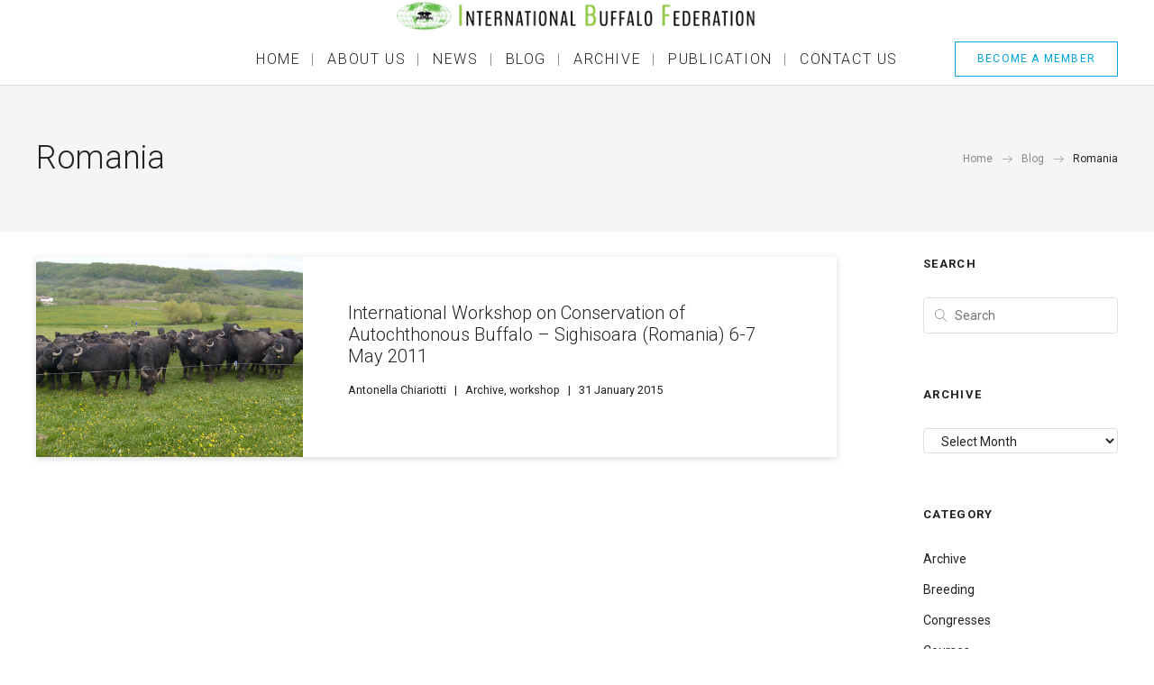

--- FILE ---
content_type: text/html; charset=UTF-8
request_url: https://internationalbuffalofed.org/tag/romania/
body_size: 12271
content:

<!DOCTYPE html>
<html lang="en-GB">
	<head>
		<meta charset="UTF-8">
		<meta name='robots' content='index, follow, max-image-preview:large, max-snippet:-1, max-video-preview:-1' />

	<!-- This site is optimized with the Yoast SEO plugin v22.1 - https://yoast.com/wordpress/plugins/seo/ -->
	<title>romania Archivi | International Buffalo Federation</title>
	<link rel="canonical" href="https://internationalbuffalofed.org/tag/romania/" />
	<meta property="og:locale" content="en_GB" />
	<meta property="og:type" content="article" />
	<meta property="og:title" content="romania Archivi | International Buffalo Federation" />
	<meta property="og:url" content="https://internationalbuffalofed.org/tag/romania/" />
	<meta property="og:site_name" content="International Buffalo Federation" />
	<script type="application/ld+json" class="yoast-schema-graph">{"@context":"https://schema.org","@graph":[{"@type":"CollectionPage","@id":"https://internationalbuffalofed.org/tag/romania/","url":"https://internationalbuffalofed.org/tag/romania/","name":"romania Archivi | International Buffalo Federation","isPartOf":{"@id":"https://internationalbuffalofed.org/#website"},"primaryImageOfPage":{"@id":"https://internationalbuffalofed.org/tag/romania/#primaryimage"},"image":{"@id":"https://internationalbuffalofed.org/tag/romania/#primaryimage"},"thumbnailUrl":"https://internationalbuffalofed.org/wp-content/uploads/2015/02/buffalo-in-transylvania-1.jpg","breadcrumb":{"@id":"https://internationalbuffalofed.org/tag/romania/#breadcrumb"},"inLanguage":"en-GB"},{"@type":"ImageObject","inLanguage":"en-GB","@id":"https://internationalbuffalofed.org/tag/romania/#primaryimage","url":"https://internationalbuffalofed.org/wp-content/uploads/2015/02/buffalo-in-transylvania-1.jpg","contentUrl":"https://internationalbuffalofed.org/wp-content/uploads/2015/02/buffalo-in-transylvania-1.jpg","width":1024,"height":768},{"@type":"BreadcrumbList","@id":"https://internationalbuffalofed.org/tag/romania/#breadcrumb","itemListElement":[{"@type":"ListItem","position":1,"name":"Home","item":"https://internationalbuffalofed.org/"},{"@type":"ListItem","position":2,"name":"romania"}]},{"@type":"WebSite","@id":"https://internationalbuffalofed.org/#website","url":"https://internationalbuffalofed.org/","name":"International Buffalo Federation","description":"The site of International Buffalo Federation","potentialAction":[{"@type":"SearchAction","target":{"@type":"EntryPoint","urlTemplate":"https://internationalbuffalofed.org/?s={search_term_string}"},"query-input":"required name=search_term_string"}],"inLanguage":"en-GB"}]}</script>
	<!-- / Yoast SEO plugin. -->


<link rel='dns-prefetch' href='//fonts.googleapis.com' />
<link rel="alternate" type="application/rss+xml" title="International Buffalo Federation &raquo; Feed" href="https://internationalbuffalofed.org/feed/" />
<link rel="alternate" type="application/rss+xml" title="International Buffalo Federation &raquo; romania Tag Feed" href="https://internationalbuffalofed.org/tag/romania/feed/" />
<script type="text/javascript">
/* <![CDATA[ */
window._wpemojiSettings = {"baseUrl":"https:\/\/s.w.org\/images\/core\/emoji\/14.0.0\/72x72\/","ext":".png","svgUrl":"https:\/\/s.w.org\/images\/core\/emoji\/14.0.0\/svg\/","svgExt":".svg","source":{"concatemoji":"https:\/\/internationalbuffalofed.org\/wp-includes\/js\/wp-emoji-release.min.js?ver=6.4.7"}};
/*! This file is auto-generated */
!function(i,n){var o,s,e;function c(e){try{var t={supportTests:e,timestamp:(new Date).valueOf()};sessionStorage.setItem(o,JSON.stringify(t))}catch(e){}}function p(e,t,n){e.clearRect(0,0,e.canvas.width,e.canvas.height),e.fillText(t,0,0);var t=new Uint32Array(e.getImageData(0,0,e.canvas.width,e.canvas.height).data),r=(e.clearRect(0,0,e.canvas.width,e.canvas.height),e.fillText(n,0,0),new Uint32Array(e.getImageData(0,0,e.canvas.width,e.canvas.height).data));return t.every(function(e,t){return e===r[t]})}function u(e,t,n){switch(t){case"flag":return n(e,"\ud83c\udff3\ufe0f\u200d\u26a7\ufe0f","\ud83c\udff3\ufe0f\u200b\u26a7\ufe0f")?!1:!n(e,"\ud83c\uddfa\ud83c\uddf3","\ud83c\uddfa\u200b\ud83c\uddf3")&&!n(e,"\ud83c\udff4\udb40\udc67\udb40\udc62\udb40\udc65\udb40\udc6e\udb40\udc67\udb40\udc7f","\ud83c\udff4\u200b\udb40\udc67\u200b\udb40\udc62\u200b\udb40\udc65\u200b\udb40\udc6e\u200b\udb40\udc67\u200b\udb40\udc7f");case"emoji":return!n(e,"\ud83e\udef1\ud83c\udffb\u200d\ud83e\udef2\ud83c\udfff","\ud83e\udef1\ud83c\udffb\u200b\ud83e\udef2\ud83c\udfff")}return!1}function f(e,t,n){var r="undefined"!=typeof WorkerGlobalScope&&self instanceof WorkerGlobalScope?new OffscreenCanvas(300,150):i.createElement("canvas"),a=r.getContext("2d",{willReadFrequently:!0}),o=(a.textBaseline="top",a.font="600 32px Arial",{});return e.forEach(function(e){o[e]=t(a,e,n)}),o}function t(e){var t=i.createElement("script");t.src=e,t.defer=!0,i.head.appendChild(t)}"undefined"!=typeof Promise&&(o="wpEmojiSettingsSupports",s=["flag","emoji"],n.supports={everything:!0,everythingExceptFlag:!0},e=new Promise(function(e){i.addEventListener("DOMContentLoaded",e,{once:!0})}),new Promise(function(t){var n=function(){try{var e=JSON.parse(sessionStorage.getItem(o));if("object"==typeof e&&"number"==typeof e.timestamp&&(new Date).valueOf()<e.timestamp+604800&&"object"==typeof e.supportTests)return e.supportTests}catch(e){}return null}();if(!n){if("undefined"!=typeof Worker&&"undefined"!=typeof OffscreenCanvas&&"undefined"!=typeof URL&&URL.createObjectURL&&"undefined"!=typeof Blob)try{var e="postMessage("+f.toString()+"("+[JSON.stringify(s),u.toString(),p.toString()].join(",")+"));",r=new Blob([e],{type:"text/javascript"}),a=new Worker(URL.createObjectURL(r),{name:"wpTestEmojiSupports"});return void(a.onmessage=function(e){c(n=e.data),a.terminate(),t(n)})}catch(e){}c(n=f(s,u,p))}t(n)}).then(function(e){for(var t in e)n.supports[t]=e[t],n.supports.everything=n.supports.everything&&n.supports[t],"flag"!==t&&(n.supports.everythingExceptFlag=n.supports.everythingExceptFlag&&n.supports[t]);n.supports.everythingExceptFlag=n.supports.everythingExceptFlag&&!n.supports.flag,n.DOMReady=!1,n.readyCallback=function(){n.DOMReady=!0}}).then(function(){return e}).then(function(){var e;n.supports.everything||(n.readyCallback(),(e=n.source||{}).concatemoji?t(e.concatemoji):e.wpemoji&&e.twemoji&&(t(e.twemoji),t(e.wpemoji)))}))}((window,document),window._wpemojiSettings);
/* ]]> */
</script>
<style id='wp-emoji-styles-inline-css' type='text/css'>

	img.wp-smiley, img.emoji {
		display: inline !important;
		border: none !important;
		box-shadow: none !important;
		height: 1em !important;
		width: 1em !important;
		margin: 0 0.07em !important;
		vertical-align: -0.1em !important;
		background: none !important;
		padding: 0 !important;
	}
</style>
<link rel='stylesheet' id='wp-block-library-css' href='https://internationalbuffalofed.org/wp-includes/css/dist/block-library/style.min.css?ver=6.4.7' type='text/css' media='all' />
<style id='classic-theme-styles-inline-css' type='text/css'>
/*! This file is auto-generated */
.wp-block-button__link{color:#fff;background-color:#32373c;border-radius:9999px;box-shadow:none;text-decoration:none;padding:calc(.667em + 2px) calc(1.333em + 2px);font-size:1.125em}.wp-block-file__button{background:#32373c;color:#fff;text-decoration:none}
</style>
<style id='global-styles-inline-css' type='text/css'>
body{--wp--preset--color--black: #000000;--wp--preset--color--cyan-bluish-gray: #abb8c3;--wp--preset--color--white: #ffffff;--wp--preset--color--pale-pink: #f78da7;--wp--preset--color--vivid-red: #cf2e2e;--wp--preset--color--luminous-vivid-orange: #ff6900;--wp--preset--color--luminous-vivid-amber: #fcb900;--wp--preset--color--light-green-cyan: #7bdcb5;--wp--preset--color--vivid-green-cyan: #00d084;--wp--preset--color--pale-cyan-blue: #8ed1fc;--wp--preset--color--vivid-cyan-blue: #0693e3;--wp--preset--color--vivid-purple: #9b51e0;--wp--preset--gradient--vivid-cyan-blue-to-vivid-purple: linear-gradient(135deg,rgba(6,147,227,1) 0%,rgb(155,81,224) 100%);--wp--preset--gradient--light-green-cyan-to-vivid-green-cyan: linear-gradient(135deg,rgb(122,220,180) 0%,rgb(0,208,130) 100%);--wp--preset--gradient--luminous-vivid-amber-to-luminous-vivid-orange: linear-gradient(135deg,rgba(252,185,0,1) 0%,rgba(255,105,0,1) 100%);--wp--preset--gradient--luminous-vivid-orange-to-vivid-red: linear-gradient(135deg,rgba(255,105,0,1) 0%,rgb(207,46,46) 100%);--wp--preset--gradient--very-light-gray-to-cyan-bluish-gray: linear-gradient(135deg,rgb(238,238,238) 0%,rgb(169,184,195) 100%);--wp--preset--gradient--cool-to-warm-spectrum: linear-gradient(135deg,rgb(74,234,220) 0%,rgb(151,120,209) 20%,rgb(207,42,186) 40%,rgb(238,44,130) 60%,rgb(251,105,98) 80%,rgb(254,248,76) 100%);--wp--preset--gradient--blush-light-purple: linear-gradient(135deg,rgb(255,206,236) 0%,rgb(152,150,240) 100%);--wp--preset--gradient--blush-bordeaux: linear-gradient(135deg,rgb(254,205,165) 0%,rgb(254,45,45) 50%,rgb(107,0,62) 100%);--wp--preset--gradient--luminous-dusk: linear-gradient(135deg,rgb(255,203,112) 0%,rgb(199,81,192) 50%,rgb(65,88,208) 100%);--wp--preset--gradient--pale-ocean: linear-gradient(135deg,rgb(255,245,203) 0%,rgb(182,227,212) 50%,rgb(51,167,181) 100%);--wp--preset--gradient--electric-grass: linear-gradient(135deg,rgb(202,248,128) 0%,rgb(113,206,126) 100%);--wp--preset--gradient--midnight: linear-gradient(135deg,rgb(2,3,129) 0%,rgb(40,116,252) 100%);--wp--preset--font-size--small: 13px;--wp--preset--font-size--medium: 20px;--wp--preset--font-size--large: 36px;--wp--preset--font-size--x-large: 42px;--wp--preset--spacing--20: 0.44rem;--wp--preset--spacing--30: 0.67rem;--wp--preset--spacing--40: 1rem;--wp--preset--spacing--50: 1.5rem;--wp--preset--spacing--60: 2.25rem;--wp--preset--spacing--70: 3.38rem;--wp--preset--spacing--80: 5.06rem;--wp--preset--shadow--natural: 6px 6px 9px rgba(0, 0, 0, 0.2);--wp--preset--shadow--deep: 12px 12px 50px rgba(0, 0, 0, 0.4);--wp--preset--shadow--sharp: 6px 6px 0px rgba(0, 0, 0, 0.2);--wp--preset--shadow--outlined: 6px 6px 0px -3px rgba(255, 255, 255, 1), 6px 6px rgba(0, 0, 0, 1);--wp--preset--shadow--crisp: 6px 6px 0px rgba(0, 0, 0, 1);}:where(.is-layout-flex){gap: 0.5em;}:where(.is-layout-grid){gap: 0.5em;}body .is-layout-flow > .alignleft{float: left;margin-inline-start: 0;margin-inline-end: 2em;}body .is-layout-flow > .alignright{float: right;margin-inline-start: 2em;margin-inline-end: 0;}body .is-layout-flow > .aligncenter{margin-left: auto !important;margin-right: auto !important;}body .is-layout-constrained > .alignleft{float: left;margin-inline-start: 0;margin-inline-end: 2em;}body .is-layout-constrained > .alignright{float: right;margin-inline-start: 2em;margin-inline-end: 0;}body .is-layout-constrained > .aligncenter{margin-left: auto !important;margin-right: auto !important;}body .is-layout-constrained > :where(:not(.alignleft):not(.alignright):not(.alignfull)){max-width: var(--wp--style--global--content-size);margin-left: auto !important;margin-right: auto !important;}body .is-layout-constrained > .alignwide{max-width: var(--wp--style--global--wide-size);}body .is-layout-flex{display: flex;}body .is-layout-flex{flex-wrap: wrap;align-items: center;}body .is-layout-flex > *{margin: 0;}body .is-layout-grid{display: grid;}body .is-layout-grid > *{margin: 0;}:where(.wp-block-columns.is-layout-flex){gap: 2em;}:where(.wp-block-columns.is-layout-grid){gap: 2em;}:where(.wp-block-post-template.is-layout-flex){gap: 1.25em;}:where(.wp-block-post-template.is-layout-grid){gap: 1.25em;}.has-black-color{color: var(--wp--preset--color--black) !important;}.has-cyan-bluish-gray-color{color: var(--wp--preset--color--cyan-bluish-gray) !important;}.has-white-color{color: var(--wp--preset--color--white) !important;}.has-pale-pink-color{color: var(--wp--preset--color--pale-pink) !important;}.has-vivid-red-color{color: var(--wp--preset--color--vivid-red) !important;}.has-luminous-vivid-orange-color{color: var(--wp--preset--color--luminous-vivid-orange) !important;}.has-luminous-vivid-amber-color{color: var(--wp--preset--color--luminous-vivid-amber) !important;}.has-light-green-cyan-color{color: var(--wp--preset--color--light-green-cyan) !important;}.has-vivid-green-cyan-color{color: var(--wp--preset--color--vivid-green-cyan) !important;}.has-pale-cyan-blue-color{color: var(--wp--preset--color--pale-cyan-blue) !important;}.has-vivid-cyan-blue-color{color: var(--wp--preset--color--vivid-cyan-blue) !important;}.has-vivid-purple-color{color: var(--wp--preset--color--vivid-purple) !important;}.has-black-background-color{background-color: var(--wp--preset--color--black) !important;}.has-cyan-bluish-gray-background-color{background-color: var(--wp--preset--color--cyan-bluish-gray) !important;}.has-white-background-color{background-color: var(--wp--preset--color--white) !important;}.has-pale-pink-background-color{background-color: var(--wp--preset--color--pale-pink) !important;}.has-vivid-red-background-color{background-color: var(--wp--preset--color--vivid-red) !important;}.has-luminous-vivid-orange-background-color{background-color: var(--wp--preset--color--luminous-vivid-orange) !important;}.has-luminous-vivid-amber-background-color{background-color: var(--wp--preset--color--luminous-vivid-amber) !important;}.has-light-green-cyan-background-color{background-color: var(--wp--preset--color--light-green-cyan) !important;}.has-vivid-green-cyan-background-color{background-color: var(--wp--preset--color--vivid-green-cyan) !important;}.has-pale-cyan-blue-background-color{background-color: var(--wp--preset--color--pale-cyan-blue) !important;}.has-vivid-cyan-blue-background-color{background-color: var(--wp--preset--color--vivid-cyan-blue) !important;}.has-vivid-purple-background-color{background-color: var(--wp--preset--color--vivid-purple) !important;}.has-black-border-color{border-color: var(--wp--preset--color--black) !important;}.has-cyan-bluish-gray-border-color{border-color: var(--wp--preset--color--cyan-bluish-gray) !important;}.has-white-border-color{border-color: var(--wp--preset--color--white) !important;}.has-pale-pink-border-color{border-color: var(--wp--preset--color--pale-pink) !important;}.has-vivid-red-border-color{border-color: var(--wp--preset--color--vivid-red) !important;}.has-luminous-vivid-orange-border-color{border-color: var(--wp--preset--color--luminous-vivid-orange) !important;}.has-luminous-vivid-amber-border-color{border-color: var(--wp--preset--color--luminous-vivid-amber) !important;}.has-light-green-cyan-border-color{border-color: var(--wp--preset--color--light-green-cyan) !important;}.has-vivid-green-cyan-border-color{border-color: var(--wp--preset--color--vivid-green-cyan) !important;}.has-pale-cyan-blue-border-color{border-color: var(--wp--preset--color--pale-cyan-blue) !important;}.has-vivid-cyan-blue-border-color{border-color: var(--wp--preset--color--vivid-cyan-blue) !important;}.has-vivid-purple-border-color{border-color: var(--wp--preset--color--vivid-purple) !important;}.has-vivid-cyan-blue-to-vivid-purple-gradient-background{background: var(--wp--preset--gradient--vivid-cyan-blue-to-vivid-purple) !important;}.has-light-green-cyan-to-vivid-green-cyan-gradient-background{background: var(--wp--preset--gradient--light-green-cyan-to-vivid-green-cyan) !important;}.has-luminous-vivid-amber-to-luminous-vivid-orange-gradient-background{background: var(--wp--preset--gradient--luminous-vivid-amber-to-luminous-vivid-orange) !important;}.has-luminous-vivid-orange-to-vivid-red-gradient-background{background: var(--wp--preset--gradient--luminous-vivid-orange-to-vivid-red) !important;}.has-very-light-gray-to-cyan-bluish-gray-gradient-background{background: var(--wp--preset--gradient--very-light-gray-to-cyan-bluish-gray) !important;}.has-cool-to-warm-spectrum-gradient-background{background: var(--wp--preset--gradient--cool-to-warm-spectrum) !important;}.has-blush-light-purple-gradient-background{background: var(--wp--preset--gradient--blush-light-purple) !important;}.has-blush-bordeaux-gradient-background{background: var(--wp--preset--gradient--blush-bordeaux) !important;}.has-luminous-dusk-gradient-background{background: var(--wp--preset--gradient--luminous-dusk) !important;}.has-pale-ocean-gradient-background{background: var(--wp--preset--gradient--pale-ocean) !important;}.has-electric-grass-gradient-background{background: var(--wp--preset--gradient--electric-grass) !important;}.has-midnight-gradient-background{background: var(--wp--preset--gradient--midnight) !important;}.has-small-font-size{font-size: var(--wp--preset--font-size--small) !important;}.has-medium-font-size{font-size: var(--wp--preset--font-size--medium) !important;}.has-large-font-size{font-size: var(--wp--preset--font-size--large) !important;}.has-x-large-font-size{font-size: var(--wp--preset--font-size--x-large) !important;}
.wp-block-navigation a:where(:not(.wp-element-button)){color: inherit;}
:where(.wp-block-post-template.is-layout-flex){gap: 1.25em;}:where(.wp-block-post-template.is-layout-grid){gap: 1.25em;}
:where(.wp-block-columns.is-layout-flex){gap: 2em;}:where(.wp-block-columns.is-layout-grid){gap: 2em;}
.wp-block-pullquote{font-size: 1.5em;line-height: 1.6;}
</style>
<link rel='stylesheet' id='wpdm-font-awesome-css' href='https://internationalbuffalofed.org/wp-content/plugins/download-manager/assets/fontawesome/css/all.min.css?ver=6.4.7' type='text/css' media='all' />
<link rel='stylesheet' id='wpdm-frontend-css-css' href='https://internationalbuffalofed.org/wp-content/plugins/download-manager/assets/bootstrap/css/bootstrap.min.css?ver=6.4.7' type='text/css' media='all' />
<link rel='stylesheet' id='wpdm-front-css' href='https://internationalbuffalofed.org/wp-content/plugins/download-manager/assets/css/front.css?ver=6.4.7' type='text/css' media='all' />
<link rel='stylesheet' id='rs-plugin-settings-css' href='https://internationalbuffalofed.org/wp-content/plugins/revslider/public/assets/css/settings.css?ver=5.4.8.3' type='text/css' media='all' />
<style id='rs-plugin-settings-inline-css' type='text/css'>
.tp-caption a{color:#6d8d24;text-shadow:none;-webkit-transition:all 0.2s ease-out;-moz-transition:all 0.2s ease-out;-o-transition:all 0.2s ease-out;-ms-transition:all 0.2s ease-out}.tp-caption a:hover{color:#6d8d24}.tp-caption a{color:#6d8d24;text-shadow:none;-webkit-transition:all 0.2s ease-out;-moz-transition:all 0.2s ease-out;-o-transition:all 0.2s ease-out;-ms-transition:all 0.2s ease-out}.tp-caption a:hover{color:#6d8d24}
</style>
<link rel='stylesheet' id='mediaelement-css' href='https://internationalbuffalofed.org/wp-includes/js/mediaelement/mediaelementplayer-legacy.min.css?ver=4.2.17' type='text/css' media='all' />
<link rel='stylesheet' id='wp-mediaelement-css' href='https://internationalbuffalofed.org/wp-includes/js/mediaelement/wp-mediaelement.min.css?ver=6.4.7' type='text/css' media='all' />
<link rel='stylesheet' id='bateaux-css' href='https://internationalbuffalofed.org/wp-content/themes/bateaux/dist/css/main.min.css?ver=1.2.6' type='text/css' media='all' />
<link rel='stylesheet' id='bateaux-custom-css' href='//internationalbuffalofed.org/wp-content/uploads/style-custom.css?ver=d5abb720' type='text/css' media='all' />
<link rel='stylesheet' id='bateaux-google-fonts-css' href='//fonts.googleapis.com/css?family=Roboto%3A400%2C400italic%2C700%2C700italic%2C300%2C300italic&#038;subset=greek%2Ccyrillic%2Clatin%2Cvietnamese%2Ccyrillic-ext%2Cgreek-ext%2Clatin-ext&#038;ver=6.4.7' type='text/css' media='all' />
<script type="text/javascript" src="https://internationalbuffalofed.org/wp-includes/js/jquery/jquery.min.js?ver=3.7.1" id="jquery-core-js"></script>
<script type="text/javascript" src="https://internationalbuffalofed.org/wp-includes/js/jquery/jquery-migrate.min.js?ver=3.4.1" id="jquery-migrate-js"></script>
<script type="text/javascript" src="https://internationalbuffalofed.org/wp-content/plugins/download-manager/assets/bootstrap/js/popper.min.js?ver=6.4.7" id="wpdm-poper-js"></script>
<script type="text/javascript" src="https://internationalbuffalofed.org/wp-content/plugins/download-manager/assets/bootstrap/js/bootstrap.min.js?ver=6.4.7" id="wpdm-frontend-js-js"></script>
<script type="text/javascript" id="wpdm-frontjs-js-extra">
/* <![CDATA[ */
var wpdm_url = {"home":"https:\/\/internationalbuffalofed.org\/","site":"https:\/\/internationalbuffalofed.org\/","ajax":"https:\/\/internationalbuffalofed.org\/wp-admin\/admin-ajax.php"};
var wpdm_js = {"spinner":"<i class=\"fas fa-sun fa-spin\"><\/i>","client_id":"1aca4e973bfa8618bcc323119eae696c"};
var wpdm_strings = {"pass_var":"Password Verified!","pass_var_q":"Please click following button to start download.","start_dl":"Start Download"};
/* ]]> */
</script>
<script type="text/javascript" src="https://internationalbuffalofed.org/wp-content/plugins/download-manager/assets/js/front.js?ver=3.2.86" id="wpdm-frontjs-js"></script>
<script type="text/javascript" src="https://internationalbuffalofed.org/wp-content/plugins/revslider/public/assets/js/jquery.themepunch.tools.min.js?ver=5.4.8.3" id="tp-tools-js"></script>
<script type="text/javascript" src="https://internationalbuffalofed.org/wp-content/plugins/revslider/public/assets/js/jquery.themepunch.revolution.min.js?ver=5.4.8.3" id="revmin-js"></script>
<link rel="https://api.w.org/" href="https://internationalbuffalofed.org/wp-json/" /><link rel="alternate" type="application/json" href="https://internationalbuffalofed.org/wp-json/wp/v2/tags/107" /><link rel="EditURI" type="application/rsd+xml" title="RSD" href="https://internationalbuffalofed.org/xmlrpc.php?rsd" />
<meta name="generator" content="WordPress 6.4.7" />
<meta name="viewport" content="width=device-width, initial-scale=1.0"><!--[if lte IE 9]><style type="text/css">.btx-opacity1 { opacity: 1; }</style><![endif]--><meta name="generator" content="Powered by Slider Revolution 5.4.8.3 - responsive, Mobile-Friendly Slider Plugin for WordPress with comfortable drag and drop interface." />
<script type="text/javascript">function setREVStartSize(e){									
						try{ e.c=jQuery(e.c);var i=jQuery(window).width(),t=9999,r=0,n=0,l=0,f=0,s=0,h=0;
							if(e.responsiveLevels&&(jQuery.each(e.responsiveLevels,function(e,f){f>i&&(t=r=f,l=e),i>f&&f>r&&(r=f,n=e)}),t>r&&(l=n)),f=e.gridheight[l]||e.gridheight[0]||e.gridheight,s=e.gridwidth[l]||e.gridwidth[0]||e.gridwidth,h=i/s,h=h>1?1:h,f=Math.round(h*f),"fullscreen"==e.sliderLayout){var u=(e.c.width(),jQuery(window).height());if(void 0!=e.fullScreenOffsetContainer){var c=e.fullScreenOffsetContainer.split(",");if (c) jQuery.each(c,function(e,i){u=jQuery(i).length>0?u-jQuery(i).outerHeight(!0):u}),e.fullScreenOffset.split("%").length>1&&void 0!=e.fullScreenOffset&&e.fullScreenOffset.length>0?u-=jQuery(window).height()*parseInt(e.fullScreenOffset,0)/100:void 0!=e.fullScreenOffset&&e.fullScreenOffset.length>0&&(u-=parseInt(e.fullScreenOffset,0))}f=u}else void 0!=e.minHeight&&f<e.minHeight&&(f=e.minHeight);e.c.closest(".rev_slider_wrapper").css({height:f})					
						}catch(d){console.log("Failure at Presize of Slider:"+d)}						
					};</script>
		<style type="text/css" id="wp-custom-css">
			/*
Puoi aggiungere qui il tuo codice CSS.

Per maggiori informazioni consulta la documentazione (fai clic sull'icona con il punto interrogativo qui sopra).
*/
 
.btx-filter-bar {
    line-height: 1;
    margin-top: 40px;
    margin-bottom: 40px;
    margin-left: 0;
    font-size: 14px;
    list-style: none;
    text-transform: uppercase;
    letter-spacing: .1em;
}

.btx-button>.btnx {
    height: auto;
    padding: 12.5px 24px;
    font-size: 12px;
    font-weight: 400;
    letter-spacing: .1em;
}

.btx-button-color--basic.btx-button--border > .btnx {
    color: rgba(255,255,255,.9);
    border-color: #ffffff;
}

strong, .btx-menu .btx-mega-menu .btx-mega-menu-title, .btx-menu .btx-mega-menu .btx-mega-menu-title:hover, .btx-menu .btx-cart-box a {
    color: #222222;
}

strong {
    font-family: 'Roboto', sans-serif;
    font-style: normal;
    font-weight: 400;
}

  
		</style>
		<meta name="generator" content="WordPress Download Manager 3.2.86" />
                <style>
        /* WPDM Link Template Styles */        </style>
                <style>

            :root {
                --color-primary: #4a8eff;
                --color-primary-rgb: 74, 142, 255;
                --color-primary-hover: #4a8eff;
                --color-primary-active: #4a8eff;
                --color-secondary: #6c757d;
                --color-secondary-rgb: 108, 117, 125;
                --color-secondary-hover: #6c757d;
                --color-secondary-active: #6c757d;
                --color-success: #18ce0f;
                --color-success-rgb: 24, 206, 15;
                --color-success-hover: #18ce0f;
                --color-success-active: #18ce0f;
                --color-info: #2CA8FF;
                --color-info-rgb: 44, 168, 255;
                --color-info-hover: #2CA8FF;
                --color-info-active: #2CA8FF;
                --color-warning: #FFB236;
                --color-warning-rgb: 255, 178, 54;
                --color-warning-hover: #FFB236;
                --color-warning-active: #FFB236;
                --color-danger: #ff5062;
                --color-danger-rgb: 255, 80, 98;
                --color-danger-hover: #ff5062;
                --color-danger-active: #ff5062;
                --color-green: #30b570;
                --color-blue: #0073ff;
                --color-purple: #8557D3;
                --color-red: #ff5062;
                --color-muted: rgba(69, 89, 122, 0.6);
                --wpdm-font: "Rubik", -apple-system, BlinkMacSystemFont, "Segoe UI", Roboto, Helvetica, Arial, sans-serif, "Apple Color Emoji", "Segoe UI Emoji", "Segoe UI Symbol";
            }

            .wpdm-download-link.btn.btn-primary {
                border-radius: 4px;
            }


        </style>
        	</head>

	

<body class="archive tag tag-romania tag-107 btx-layout btx-layout--wide btx-layout-responsive btx-layout--topnav btx-layout--topnav-stacked btx-layout--fixednav" data-scheme="light" data-layout="wide" data-arrow_style="ln-arrow" data-arrow_background="square">
		
	<div class="btx-wrapper btx-p-bg-bg">

		
			
			<header class="btx-header" data-transparent="" data-height="94">
				
															
<nav class="btx-navbar btx-navbar--stacked btx-light-scheme btx-highlight-fade btx-navbar-dropdown-dark-scheme btx-navbar--center has-fixed-logo" data-height="94" data-style="stacked" data-fixed="true" data-height_fixed="60" data-transition="custom-show" data-transition_point="">
	<div class="btx-container">
		<div class="btx-navbar-content-wrapper">
			<div class="btx-navbar-header">
				<a class="btx-navbar-brand" href="https://internationalbuffalofed.org">

																	<img class="btx-navbar-logo btx-navbar-logo--image" src="https://internationalbuffalofed.org/wp-content/uploads/2017/03/logo-ibf2.png" alt="logo" />
					
																	<img class="btx-fixed-nav-logo btx-fixed-nav-logo--default" src="https://internationalbuffalofed.org/wp-content/uploads/2017/03/logo-ibf2.png" alt="logo" />
									</a>
			</div>

							<div class="btx-button btx-button--border btx-button-hover--inverse btx-button-size--small btx-button-color--brand btx-navbar-widget"><a class="btnx js-header-link-btn" href="https://internationalbuffalofed.org/become-a-member" target="_self" style="border-radius:0px; border-width:1px;">BECOME A MEMBER</a></div>			
			<ul id="menu-buffalo-menu" class="btx-navbar-nav btx-menu"><li  id="menu-item-1744" class="menu-item menu-item-type-post_type menu-item-object-page menu-item-home menu-item-1744"><a href="https://internationalbuffalofed.org/">Home</a></li><li  id="menu-item-2307" class="menu-item menu-item-type-custom menu-item-object-custom menu-item-has-children menu-item-2307"><a href="#">About Us</a><ul class="sub-menu btx-s-bg-bg"><li  id="menu-item-2305" class="menu-item menu-item-type-post_type menu-item-object-page menu-item-2305"><a href="https://internationalbuffalofed.org/profile-vision/">Profile and Vision</a></li><li  id="menu-item-2304" class="menu-item menu-item-type-post_type menu-item-object-page menu-item-2304"><a href="https://internationalbuffalofed.org/objectives/">Objectives</a></li><li  id="menu-item-2306" class="menu-item menu-item-type-post_type menu-item-object-page menu-item-2306"><a href="https://internationalbuffalofed.org/about-us/">Members</a></li><li  id="menu-item-2327" class="menu-item menu-item-type-post_type menu-item-object-page menu-item-2327"><a href="https://internationalbuffalofed.org/history/">History</a></li><li  id="menu-item-1741" class="menu-item menu-item-type-post_type menu-item-object-page menu-item-1741"><a href="https://internationalbuffalofed.org/statute/">Constitution and by-Laws</a></li></ul></li><li  id="menu-item-3412" class="menu-item menu-item-type-taxonomy menu-item-object-category menu-item-3412"><a href="https://internationalbuffalofed.org/category/news/">News</a></li><li  id="menu-item-1738" class="menu-item menu-item-type-post_type menu-item-object-page current_page_parent menu-item-1738"><a href="https://internationalbuffalofed.org/news/">BLOG</a></li><li  id="menu-item-3407" class="menu-item menu-item-type-custom menu-item-object-custom menu-item-has-children menu-item-3407"><a href="#">ARCHIVE</a><ul class="sub-menu btx-s-bg-bg"><li  id="menu-item-3408" class="menu-item menu-item-type-taxonomy menu-item-object-category menu-item-3408"><a href="https://internationalbuffalofed.org/category/congresses/">Congresses</a></li><li  id="menu-item-3409" class="menu-item menu-item-type-taxonomy menu-item-object-category menu-item-3409"><a href="https://internationalbuffalofed.org/category/courses/">Courses</a></li></ul></li><li  id="menu-item-2323" class="menu-item menu-item-type-custom menu-item-object-custom menu-item-has-children menu-item-2323"><a href="#">Publication</a><ul class="sub-menu btx-s-bg-bg"><li  id="menu-item-2326" class="menu-item menu-item-type-post_type menu-item-object-page menu-item-2326"><a href="https://internationalbuffalofed.org/newsletters/">Newsletters</a></li><li  id="menu-item-2325" class="menu-item menu-item-type-post_type menu-item-object-page menu-item-2325"><a href="https://internationalbuffalofed.org/books/">Books</a></li><li  id="menu-item-2324" class="menu-item menu-item-type-post_type menu-item-object-page menu-item-2324"><a href="https://internationalbuffalofed.org/abstracts/">Abstracts</a></li></ul></li><li  id="menu-item-1739" class="menu-item menu-item-type-post_type menu-item-object-page menu-item-1739"><a href="https://internationalbuffalofed.org/contact-us/">Contact Us</a></li></ul>
					</div>
	</div>
</nav>
										<div class="btx-header-widgets btx-left-alignment btx-dark-scheme">
						<div class="btx-header-widgets-content">
							<div class="btx-container">
								<div class="btx-row">

																			<div class="btx-header-widgets-column btx-p-border-border btx-col-3">
																					</div>
																			<div class="btx-header-widgets-column btx-p-border-border btx-col-3">
																					</div>
																			<div class="btx-header-widgets-column btx-p-border-border btx-col-3">
																					</div>
																			<div class="btx-header-widgets-column btx-p-border-border btx-col-3">
																					</div>
																	</div>
							</div>
						</div>
					</div>
													
<nav class="btx-navbar--mobile btx-navbar--mobile--full btx-navbar--minimal btx-navbar--minimal--full btx-light-scheme has-fixed-logo" data-height="60" data-fixed="true" data-transition="custom-show" data-transition_point="">
	<div class="btx-container">
		<div class="btx-navbar-content-wrapper">
			<div class="btx-navbar-header">
				<a class="btx-navbar-brand" href="https://internationalbuffalofed.org">

					
																				<img class="btx-navbar-logo btx-navbar-logo--image" src="https://internationalbuffalofed.org/wp-content/uploads/2017/03/logo-ibf2.png" alt="logo" />
						
					
																	<img class="btx-fixed-nav-logo btx-fixed-nav-logo--default" src="https://internationalbuffalofed.org/wp-content/uploads/2017/03/logo-ibf2.png" alt="logo" />
									</a>
			</div>

			
							<a class="btx-collapsed-button" href="#" data-target=".btx-collapsed-menu">
					<span class="btx-lines"></span>
				</a>
									<div class="btx-collapsed-menu btx-collapsed-menu--full btx-p-bg-bg">
						<div class="btx-collapsed-menu-inner">
							<ul id="menu-buffalo-menu-1" class="btx-navbar-nav btx-menu"><li  class="menu-item menu-item-type-post_type menu-item-object-page menu-item-home menu-item-1744"><a href="https://internationalbuffalofed.org/">Home</a></li><li  class="menu-item menu-item-type-custom menu-item-object-custom menu-item-has-children menu-item-2307"><a href="#">About Us</a><ul class="sub-menu btx-s-bg-bg"><li  class="menu-item menu-item-type-post_type menu-item-object-page menu-item-2305"><a href="https://internationalbuffalofed.org/profile-vision/">Profile and Vision</a></li><li  class="menu-item menu-item-type-post_type menu-item-object-page menu-item-2304"><a href="https://internationalbuffalofed.org/objectives/">Objectives</a></li><li  class="menu-item menu-item-type-post_type menu-item-object-page menu-item-2306"><a href="https://internationalbuffalofed.org/about-us/">Members</a></li><li  class="menu-item menu-item-type-post_type menu-item-object-page menu-item-2327"><a href="https://internationalbuffalofed.org/history/">History</a></li><li  class="menu-item menu-item-type-post_type menu-item-object-page menu-item-1741"><a href="https://internationalbuffalofed.org/statute/">Constitution and by-Laws</a></li></ul></li><li  class="menu-item menu-item-type-taxonomy menu-item-object-category menu-item-3412"><a href="https://internationalbuffalofed.org/category/news/">News</a></li><li  class="menu-item menu-item-type-post_type menu-item-object-page current_page_parent menu-item-1738"><a href="https://internationalbuffalofed.org/news/">BLOG</a></li><li  class="menu-item menu-item-type-custom menu-item-object-custom menu-item-has-children menu-item-3407"><a href="#">ARCHIVE</a><ul class="sub-menu btx-s-bg-bg"><li  class="menu-item menu-item-type-taxonomy menu-item-object-category menu-item-3408"><a href="https://internationalbuffalofed.org/category/congresses/">Congresses</a></li><li  class="menu-item menu-item-type-taxonomy menu-item-object-category menu-item-3409"><a href="https://internationalbuffalofed.org/category/courses/">Courses</a></li></ul></li><li  class="menu-item menu-item-type-custom menu-item-object-custom menu-item-has-children menu-item-2323"><a href="#">Publication</a><ul class="sub-menu btx-s-bg-bg"><li  class="menu-item menu-item-type-post_type menu-item-object-page menu-item-2326"><a href="https://internationalbuffalofed.org/newsletters/">Newsletters</a></li><li  class="menu-item menu-item-type-post_type menu-item-object-page menu-item-2325"><a href="https://internationalbuffalofed.org/books/">Books</a></li><li  class="menu-item menu-item-type-post_type menu-item-object-page menu-item-2324"><a href="https://internationalbuffalofed.org/abstracts/">Abstracts</a></li></ul></li><li  class="menu-item menu-item-type-post_type menu-item-object-page menu-item-1739"><a href="https://internationalbuffalofed.org/contact-us/">Contact Us</a></li></ul>						</div>
					</div>
									</div>
	</div>
</nav>
							</header>

		

<div class="btx-content btx-content--with-header">
	<div class="btx-content-wrapper">
		
		<header class="btx-content-header btx-page-title btx-page-title--inline btx-left-align js-dynamic-navbar btx-page-title--default btx-page-title--left" data-role="header">
		<div class="btx-background" data-type="image" data-parallaxspeed="0" data-contentfade="" data-mobileparallax=""><div class="btx-background-wrapper"><div class="btx-background-inner" ></div></div><div class="btx-background-overlay btx-s-bg-bg"></div></div>
		
					<div class="btx-container--fullwidth">
				<div class="btx-page-title-wrapper">

											<div class="btx-page-title-breadcrumbs " >
							
<ul class="btx-breadcrumbs">
	<li>
		<a href="https://internationalbuffalofed.org">Home</a>
	</li>
	<li class="btx-separator"><span class="twf twf-ln-arrow-right"></span></li>

					<li><a href="https://internationalbuffalofed.org/news/">Blog</a></li>
		<li class="btx-separator"><span class="twf twf-ln-arrow-right"></span></li>
							<li class="btx-breadcrumbs-current btx-s-text-color">romania</li>
			</ul>
						</div>
										<div class="btx-page-title-content btx-s-text-color" >
													<h1>romania</h1>
						
											</div>
				</div>
			</div>
		
		
	</header>
		<div class="btx-container js-dynamic-navbar">
			<main id="main" class="btx-main btx-archive btx-archive--list btx-item js-item-archive btx-left-align btx-with-spacing btx-list--small btx-left">
				
	<div class="btx-archive-content">
								
<article class="btx-entry btx-entry--standard btx-entry-light-scheme post-2769 post type-post status-publish format-standard has-post-thumbnail hentry category-archive category-workshop tag-autochthonous-buffalo tag-romania">
	<div class="btx-entry-inner btx-with-shadow">
					<div class="btx-entry-header">
				<div class="btx-entry-media btx-s-text-color">
					<a href="https://internationalbuffalofed.org/international-workshop-conservation-autochthonous-buffalo-sighisoara-romania-6-7-may-2011/"><div class="btx-media-wrapper" ><div class="btx-media-wrapper-inner"><img src="https://internationalbuffalofed.org/wp-content/uploads/2015/02/buffalo-in-transylvania-1.jpg" alt=""  width="512" height="384" srcset="https://internationalbuffalofed.org/wp-content/uploads/2015/02/buffalo-in-transylvania-1.jpg 512w, https://internationalbuffalofed.org/wp-content/uploads/2015/02/buffalo-in-transylvania-1-300x225.jpg 300w" sizes="(max-width:767px) 100vw, (max-width:960px) 50vw, 33vw" /></div></div></a>				</div>
			</div>
		
					<div class="btx-entry-body">
				<div class="btx-entry-body-inner">
					<div class="btx-entry-body-wrapper">
						<div class="btx-entry-body-content">
																								<h4 class="btx-entry-title btx-s-text-color btx-secondary-font">
										<a href="https://internationalbuffalofed.org/international-workshop-conservation-autochthonous-buffalo-sighisoara-romania-6-7-may-2011/">International Workshop  on Conservation of Autochthonous Buffalo &#8211; Sighisoara (Romania) 6-7 May 2011</a>
									</h4>
								
																	<div class="btx-entry-meta btx-s-text-color btx-s-text-color btx-primary-font">
										
																					<span class="btx-entry-author"><a href="https://internationalbuffalofed.org/author/antchia77k349op/" title="Posts by Antonella Chiariotti" rel="author">Antonella Chiariotti</a></span>
										
																					<span class="btx-entry-category btx-s-text-color"><a href="https://internationalbuffalofed.org/category/archive/" rel="category tag">Archive</a>,&nbsp;<a href="https://internationalbuffalofed.org/category/archive/workshop/" rel="category tag">workshop</a></span>
										
																					<span class="btx-entry-date">
																									31 January 2015																							</span>
																			</div>
								
								
								
																					</div>
					</div>
				</div>
			</div>
			</div>
</article>
			</div>

	
				</main>

			

	<aside class="btx-sidebar btx-right btx-sidebar--default">
		<div class="btx-sidebar-background btx-s-bg-bg"></div>		<div class="btx-widgets">
							<ul class="btx-widgets-list">
					<li id="search-2" class="widget widget_search"><div class="btx-heading btx-heading--default btx-heading--plain btx-s-text-border"><h3 class="btx-heading-text ">Search</h3></div><form role="search" method="get" action="https://internationalbuffalofed.org/">
	<div class="btx-search-form">
		<input type="text" value="" placeholder="Search" name="s" />
	</div>
</form>
</li>
<li id="archives-2" class="widget widget_archive"><div class="btx-heading btx-heading--default btx-heading--plain btx-s-text-border"><h3 class="btx-heading-text ">Archive</h3></div>		<label class="screen-reader-text" for="archives-dropdown-2">Archive</label>
		<select id="archives-dropdown-2" name="archive-dropdown">
			
			<option value="">Select Month</option>
				<option value='https://internationalbuffalofed.org/2025/03/'> March 2025 </option>
	<option value='https://internationalbuffalofed.org/2024/12/'> December 2024 </option>
	<option value='https://internationalbuffalofed.org/2024/10/'> October 2024 </option>
	<option value='https://internationalbuffalofed.org/2024/03/'> March 2024 </option>
	<option value='https://internationalbuffalofed.org/2023/11/'> November 2023 </option>
	<option value='https://internationalbuffalofed.org/2023/10/'> October 2023 </option>
	<option value='https://internationalbuffalofed.org/2023/04/'> April 2023 </option>
	<option value='https://internationalbuffalofed.org/2023/01/'> January 2023 </option>
	<option value='https://internationalbuffalofed.org/2022/12/'> December 2022 </option>
	<option value='https://internationalbuffalofed.org/2022/11/'> November 2022 </option>
	<option value='https://internationalbuffalofed.org/2022/10/'> October 2022 </option>
	<option value='https://internationalbuffalofed.org/2022/07/'> July 2022 </option>
	<option value='https://internationalbuffalofed.org/2022/06/'> June 2022 </option>
	<option value='https://internationalbuffalofed.org/2022/05/'> May 2022 </option>
	<option value='https://internationalbuffalofed.org/2022/03/'> March 2022 </option>
	<option value='https://internationalbuffalofed.org/2022/02/'> February 2022 </option>
	<option value='https://internationalbuffalofed.org/2022/01/'> January 2022 </option>
	<option value='https://internationalbuffalofed.org/2021/09/'> September 2021 </option>
	<option value='https://internationalbuffalofed.org/2021/02/'> February 2021 </option>
	<option value='https://internationalbuffalofed.org/2020/12/'> December 2020 </option>
	<option value='https://internationalbuffalofed.org/2020/09/'> September 2020 </option>
	<option value='https://internationalbuffalofed.org/2020/03/'> March 2020 </option>
	<option value='https://internationalbuffalofed.org/2020/02/'> February 2020 </option>
	<option value='https://internationalbuffalofed.org/2019/12/'> December 2019 </option>
	<option value='https://internationalbuffalofed.org/2019/09/'> September 2019 </option>
	<option value='https://internationalbuffalofed.org/2019/02/'> February 2019 </option>
	<option value='https://internationalbuffalofed.org/2018/07/'> July 2018 </option>
	<option value='https://internationalbuffalofed.org/2017/09/'> September 2017 </option>
	<option value='https://internationalbuffalofed.org/2017/07/'> July 2017 </option>
	<option value='https://internationalbuffalofed.org/2017/06/'> June 2017 </option>
	<option value='https://internationalbuffalofed.org/2016/05/'> May 2016 </option>
	<option value='https://internationalbuffalofed.org/2015/02/'> February 2015 </option>
	<option value='https://internationalbuffalofed.org/2015/01/'> January 2015 </option>

		</select>

			<script type="text/javascript">
/* <![CDATA[ */

(function() {
	var dropdown = document.getElementById( "archives-dropdown-2" );
	function onSelectChange() {
		if ( dropdown.options[ dropdown.selectedIndex ].value !== '' ) {
			document.location.href = this.options[ this.selectedIndex ].value;
		}
	}
	dropdown.onchange = onSelectChange;
})();

/* ]]> */
</script>
</li>
<li id="categories-2" class="widget widget_categories"><div class="btx-heading btx-heading--default btx-heading--plain btx-s-text-border"><h3 class="btx-heading-text ">Category</h3></div>
			<ul>
					<li class="cat-item cat-item-132"><a href="https://internationalbuffalofed.org/category/archive/">Archive</a>
</li>
	<li class="cat-item cat-item-92"><a href="https://internationalbuffalofed.org/category/buffalo-breeding/">Breeding</a>
</li>
	<li class="cat-item cat-item-130"><a href="https://internationalbuffalofed.org/category/congresses/">Congresses</a>
</li>
	<li class="cat-item cat-item-131"><a href="https://internationalbuffalofed.org/category/courses/">Courses</a>
</li>
	<li class="cat-item cat-item-96"><a href="https://internationalbuffalofed.org/category/latest-events/">Latest Events</a>
</li>
	<li class="cat-item cat-item-1"><a href="https://internationalbuffalofed.org/category/news/">News</a>
</li>
	<li class="cat-item cat-item-135"><a href="https://internationalbuffalofed.org/category/newsletter/">newsletter</a>
</li>
	<li class="cat-item cat-item-84"><a href="https://internationalbuffalofed.org/category/training-courses/">Training Courses</a>
</li>
	<li class="cat-item cat-item-95"><a href="https://internationalbuffalofed.org/category/upcoming-events/">Upcoming Events</a>
</li>
	<li class="cat-item cat-item-133"><a href="https://internationalbuffalofed.org/category/archive/workshop/">workshop</a>
</li>
			</ul>

			</li>
<li id="nav_menu-2" class="widget widget_nav_menu"><div class="btx-heading btx-heading--default btx-heading--plain btx-s-text-border"><h3 class="btx-heading-text ">LINK</h3></div><ul id="menu-link" class="btx-menu"><li  id="menu-item-4053" class="menu-item menu-item-type-custom menu-item-object-custom menu-item-4053"><a href="https://www.risbufala.it/">Associazione RISBUFALA</a></li><li  id="menu-item-2566" class="menu-item menu-item-type-custom menu-item-object-custom menu-item-2566"><a target="_blank" href="http://www.agrowebcee.net/buffalo-network-website/home/">FAO ESCORENA BUFFALO NETWORK</a></li><li  id="menu-item-2567" class="menu-item menu-item-type-custom menu-item-object-custom menu-item-2567"><a target="_blank" href="http://www.anasb.it/">ANASB &#8211; ITALIAN BUFFALO BREEDERS ASSOCIATION</a></li><li  id="menu-item-2568" class="menu-item menu-item-type-custom menu-item-object-custom menu-item-2568"><a target="_blank" href="http://www.asianbuffaloassociation.org/">ASIAN BUFFALO ASSOCIATION</a></li><li  id="menu-item-2569" class="menu-item menu-item-type-custom menu-item-object-custom menu-item-2569"><a target="_blank" href="http://americanwaterbuffaloassociation.com/">AMERICAN WATER BUFFALO ASSOCIATION</a></li><li  id="menu-item-2570" class="menu-item menu-item-type-custom menu-item-object-custom menu-item-2570"><a target="_blank" href="http://bufalos.com.ar/index.php">AACB &#8211; ASSOCIATION ARGENTINA DE CRIADORES DE BUFALOS</a></li><li  id="menu-item-2571" class="menu-item menu-item-type-custom menu-item-object-custom menu-item-2571"><a target="_blank" href="http://abuar.com.ar/">ABUAR &#8211; ASOCIACION PAR A DA PRODUCCION E DESAROLLO DE BUFALO EN ARGENTINA</a></li><li  id="menu-item-2572" class="menu-item menu-item-type-custom menu-item-object-custom menu-item-2572"><a target="_blank" href="http://www.bufalo.com.br/">ASSOCIACAO BRASILERA DE CRIADORES DE BUFALOS</a></li><li  id="menu-item-2573" class="menu-item menu-item-type-custom menu-item-object-custom menu-item-2573"><a target="_blank" href="http://asobufalos.com/">ACB &#8211; ASOCIACION COLOMBIANA DE CRIADORES DE BUFALOS</a></li><li  id="menu-item-2574" class="menu-item menu-item-type-custom menu-item-object-custom menu-item-2574"><a target="_blank" href="http://www.bulgarianagriculture.com/Subcategory.php?c=85&#038;s=237">BULGARIAN BUFFALO BREEDING ASSOCIATION</a></li><li  id="menu-item-2575" class="menu-item menu-item-type-custom menu-item-object-custom menu-item-2575"><a target="_blank" href="http://ibic.lib.ku.ac.th/">INTERNATIONAL BUFFALO INFORMATION CENTER</a></li><li  id="menu-item-2576" class="menu-item menu-item-type-custom menu-item-object-custom menu-item-2576"><a target="_blank" href="http://www.buffaloaustralia.org/">AUSTRALIAN BUFFALO INDUSTRY COUNCIL</a></li></ul></li>
				</ul>
					</div>
	</aside>
		</div>
	</div>
</div><!-- #primary -->


	<div class="js-back-to-top btx-back-to-top square btx-s-text-contrast-color">
		<div class="btx-back-to-top-background btx-s-text-bg"></div>
		<i class="twf twf-ln-chevron-up"></i>
	</div>

			<footer class="btx-footer btx-dark-scheme type-bottombar">

				
									<div class="btx-bottombar btx-p-border-border">
						<div class="btx-container">
							<div class="btx-bottombar-content btx-p-border-border">

																											<div class="btx-widgets left">

																							<div class="widget btx-widget-text"><strong>INTERNATIONAL BUFFALO FEDERATION</strong> | Via Salaria 31, 00015 - Monterotondo, Roma, Italy | © 2023 - Powered by <a href="http://www.mdpagenziaweb.it/">MDP Agenzia Web</a></div>
											
											
											
										</div>
																																				<div class="btx-widgets right">

											
											
																							<div class="widget btx-widget-social">
													<div class="btx-social btx-social--border-square">
														<div class="btx-social-inner">
															<a href="https://www.facebook.com/IBF-International-Buffalo-Federation-1925964531024383/" class="btx-social-item btx-social-facebook" target="_blank"><span class="btx-icon btx-icon--with-hover btx-icon--border-square btx-icon--hover-border-square btx-icon--small"><span class="btx-icon-normal btx-icon-border-square btx-p-text-color" ><i class="twf twf-facebook"></i></span><span class="btx-icon-hover btx-icon-border-square btx-p-brand-color" ><i class="twf twf-facebook"></i></span></span></a><a href="https://twitter.com/BuffaloIbf" class="btx-social-item btx-social-twitter" target="_blank"><span class="btx-icon btx-icon--with-hover btx-icon--border-square btx-icon--hover-border-square btx-icon--small"><span class="btx-icon-normal btx-icon-border-square btx-p-text-color" ><i class="twf twf-twitter"></i></span><span class="btx-icon-hover btx-icon-border-square btx-p-brand-color" ><i class="twf twf-twitter"></i></span></span></a><a href="mailto:info@internationalbuffalofed.org" class="btx-social-item btx-social-email"><span class="btx-icon btx-icon--with-hover btx-icon--border-square btx-icon--hover-border-square btx-icon--small"><span class="btx-icon-normal btx-icon-border-square btx-p-text-color" ><i class="twf twf-envelope"></i></span><span class="btx-icon-hover btx-icon-border-square btx-p-brand-color" ><i class="twf twf-envelope"></i></span></span></a>														</div>
													</div>
												</div>
											
										</div>
																																		
							</div>
						</div>
					</div>
				
			</footer>

		</div>
		            <script>
                jQuery(function($){

                    
                });
            </script>
            <div id="fb-root"></div>
            <script type="text/javascript" src="https://internationalbuffalofed.org/wp-includes/js/comment-reply.min.js?ver=6.4.7" id="comment-reply-js" async="async" data-wp-strategy="async"></script>
<script type="text/javascript" id="mediaelement-core-js-before">
/* <![CDATA[ */
var mejsL10n = {"language":"en","strings":{"mejs.download-file":"Download File","mejs.install-flash":"You are using a browser that does not have Flash player enabled or installed. Please turn on your Flash player plugin or download the latest version from https:\/\/get.adobe.com\/flashplayer\/","mejs.fullscreen":"Fullscreen","mejs.play":"Play","mejs.pause":"Pause","mejs.time-slider":"Time Slider","mejs.time-help-text":"Use Left\/Right Arrow keys to advance one second, Up\/Down arrows to advance ten seconds.","mejs.live-broadcast":"Live Broadcast","mejs.volume-help-text":"Use Up\/Down Arrow keys to increase or decrease volume.","mejs.unmute":"Unmute","mejs.mute":"Mute","mejs.volume-slider":"Volume Slider","mejs.video-player":"Video Player","mejs.audio-player":"Audio Player","mejs.captions-subtitles":"Captions\/Subtitles","mejs.captions-chapters":"Chapters","mejs.none":"None","mejs.afrikaans":"Afrikaans","mejs.albanian":"Albanian","mejs.arabic":"Arabic","mejs.belarusian":"Belarusian","mejs.bulgarian":"Bulgarian","mejs.catalan":"Catalan","mejs.chinese":"Chinese","mejs.chinese-simplified":"Chinese (Simplified)","mejs.chinese-traditional":"Chinese (Traditional)","mejs.croatian":"Croatian","mejs.czech":"Czech","mejs.danish":"Danish","mejs.dutch":"Dutch","mejs.english":"English","mejs.estonian":"Estonian","mejs.filipino":"Filipino","mejs.finnish":"Finnish","mejs.french":"French","mejs.galician":"Galician","mejs.german":"German","mejs.greek":"Greek","mejs.haitian-creole":"Haitian Creole","mejs.hebrew":"Hebrew","mejs.hindi":"Hindi","mejs.hungarian":"Hungarian","mejs.icelandic":"Icelandic","mejs.indonesian":"Indonesian","mejs.irish":"Irish","mejs.italian":"Italian","mejs.japanese":"Japanese","mejs.korean":"Korean","mejs.latvian":"Latvian","mejs.lithuanian":"Lithuanian","mejs.macedonian":"Macedonian","mejs.malay":"Malay","mejs.maltese":"Maltese","mejs.norwegian":"Norwegian","mejs.persian":"Persian","mejs.polish":"Polish","mejs.portuguese":"Portuguese","mejs.romanian":"Romanian","mejs.russian":"Russian","mejs.serbian":"Serbian","mejs.slovak":"Slovak","mejs.slovenian":"Slovenian","mejs.spanish":"Spanish","mejs.swahili":"Swahili","mejs.swedish":"Swedish","mejs.tagalog":"Tagalog","mejs.thai":"Thai","mejs.turkish":"Turkish","mejs.ukrainian":"Ukrainian","mejs.vietnamese":"Vietnamese","mejs.welsh":"Welsh","mejs.yiddish":"Yiddish"}};
/* ]]> */
</script>
<script type="text/javascript" src="https://internationalbuffalofed.org/wp-includes/js/mediaelement/mediaelement-and-player.min.js?ver=4.2.17" id="mediaelement-core-js"></script>
<script type="text/javascript" src="https://internationalbuffalofed.org/wp-includes/js/mediaelement/mediaelement-migrate.min.js?ver=6.4.7" id="mediaelement-migrate-js"></script>
<script type="text/javascript" id="mediaelement-js-extra">
/* <![CDATA[ */
var _wpmejsSettings = {"pluginPath":"\/wp-includes\/js\/mediaelement\/","classPrefix":"mejs-","stretching":"responsive","audioShortcodeLibrary":"mediaelement","videoShortcodeLibrary":"mediaelement"};
/* ]]> */
</script>
<script type="text/javascript" src="https://internationalbuffalofed.org/wp-includes/js/mediaelement/wp-mediaelement.min.js?ver=6.4.7" id="wp-mediaelement-js"></script>
<script type="text/javascript" src="https://internationalbuffalofed.org/wp-includes/js/hoverIntent.min.js?ver=1.10.2" id="hoverIntent-js"></script>
<script type="text/javascript" src="https://internationalbuffalofed.org/wp-includes/js/jquery/ui/core.min.js?ver=1.13.2" id="jquery-ui-core-js"></script>
<script type="text/javascript" src="https://internationalbuffalofed.org/wp-content/themes/bateaux/dist/js/main-vendors.min.js?ver=1.2.6" id="bateaux-main-vendors-js"></script>
<script type="text/javascript" id="bateaux-js-extra">
/* <![CDATA[ */
var BateauxOptions = {"ajax_url":"https:\/\/internationalbuffalofed.org\/wp-admin\/admin-ajax.php"};
/* ]]> */
</script>
<script type="text/javascript" src="https://internationalbuffalofed.org/wp-content/themes/bateaux/dist/js/main.min.js?ver=1.2.6" id="bateaux-js"></script>
<script type="text/javascript" src="https://internationalbuffalofed.org/wp-includes/js/dist/vendor/wp-polyfill-inert.min.js?ver=3.1.2" id="wp-polyfill-inert-js"></script>
<script type="text/javascript" src="https://internationalbuffalofed.org/wp-includes/js/dist/vendor/regenerator-runtime.min.js?ver=0.14.0" id="regenerator-runtime-js"></script>
<script type="text/javascript" src="https://internationalbuffalofed.org/wp-includes/js/dist/vendor/wp-polyfill.min.js?ver=3.15.0" id="wp-polyfill-js"></script>
<script type="text/javascript" src="https://internationalbuffalofed.org/wp-includes/js/dist/hooks.min.js?ver=c6aec9a8d4e5a5d543a1" id="wp-hooks-js"></script>
<script type="text/javascript" src="https://internationalbuffalofed.org/wp-includes/js/dist/i18n.min.js?ver=7701b0c3857f914212ef" id="wp-i18n-js"></script>
<script type="text/javascript" id="wp-i18n-js-after">
/* <![CDATA[ */
wp.i18n.setLocaleData( { 'text direction\u0004ltr': [ 'ltr' ] } );
/* ]]> */
</script>
<script type="text/javascript" src="https://internationalbuffalofed.org/wp-includes/js/jquery/jquery.form.min.js?ver=4.3.0" id="jquery-form-js"></script>
	</body>
</html>
